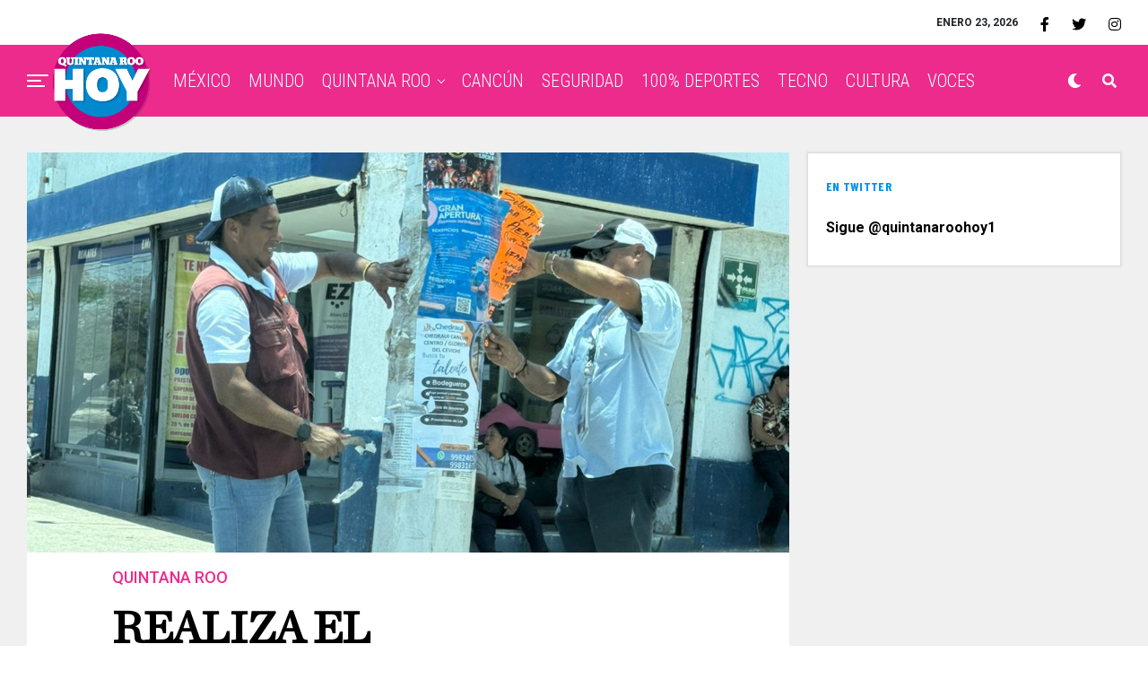

--- FILE ---
content_type: text/html; charset=UTF-8
request_url: https://quintanaroohoy.com/quintanaroo/realiza-el-ayuntamiento-de-benito-juarez-operativos-de-limpieza-visual-a-traves-de-desarrollo-urbano/
body_size: 16708
content:
<!DOCTYPE html><html lang="es-MX"><head><style>img.lazy{min-height:1px}</style><link rel="preload" href="https://quintanaroohoy.com/wp-content/plugins/w3-total-cache/pub/js/lazyload.min.js" as="script"><meta charset="UTF-8" ><meta name="viewport" id="viewport" content="width=device-width, initial-scale=1.0, maximum-scale=1.0, minimum-scale=1.0, user-scalable=no" /><title>Realiza el Ayuntamiento de Benito Juárez operativos de limpieza visual a través de Desarrollo Urbano - Quintana Roo Hoy</title><meta name="robots" content="index, follow, max-snippet:-1, max-image-preview:large, max-video-preview:-1" /><link rel="canonical" href="https://quintanaroohoy.com/quintanaroo/realiza-el-ayuntamiento-de-benito-juarez-operativos-de-limpieza-visual-a-traves-de-desarrollo-urbano/" /><meta name="twitter:label1" content="Escrito por"><meta name="twitter:data1" content="Adri"><meta name="twitter:label2" content="Tiempo de lectura"><meta name="twitter:data2" content="1 minuto"> <script type="application/ld+json" class="yoast-schema-graph">{"@context":"https://schema.org","@graph":[{"@type":"WebSite","@id":"https://quintanaroohoy.com/#website","url":"https://quintanaroohoy.com/","name":"Quintana Roo Hoy","description":"El peri\u00f3dico digital de Quintana Roo: Canc\u00fan, Columnistas, Chetumal, Deportes, Aplausos, Noticias y Clasificados","potentialAction":[{"@type":"SearchAction","target":"https://quintanaroohoy.com/?s={search_term_string}","query-input":"required name=search_term_string"}],"inLanguage":"es-MX"},{"@type":"ImageObject","@id":"https://quintanaroohoy.com/quintanaroo/realiza-el-ayuntamiento-de-benito-juarez-operativos-de-limpieza-visual-a-traves-de-desarrollo-urbano/#primaryimage","inLanguage":"es-MX","url":"https://quintanaroohoy.com/wp-content/uploads/2024/05/WhatsApp-Image-2024-05-15-at-6.16.19-PM.jpeg","width":1200,"height":630},{"@type":"WebPage","@id":"https://quintanaroohoy.com/quintanaroo/realiza-el-ayuntamiento-de-benito-juarez-operativos-de-limpieza-visual-a-traves-de-desarrollo-urbano/#webpage","url":"https://quintanaroohoy.com/quintanaroo/realiza-el-ayuntamiento-de-benito-juarez-operativos-de-limpieza-visual-a-traves-de-desarrollo-urbano/","name":"Realiza el Ayuntamiento de Benito Ju\u00e1rez operativos de limpieza visual a trav\u00e9s de Desarrollo Urbano - Quintana Roo Hoy","isPartOf":{"@id":"https://quintanaroohoy.com/#website"},"primaryImageOfPage":{"@id":"https://quintanaroohoy.com/quintanaroo/realiza-el-ayuntamiento-de-benito-juarez-operativos-de-limpieza-visual-a-traves-de-desarrollo-urbano/#primaryimage"},"datePublished":"2024-05-15T23:17:07+00:00","dateModified":"2024-05-15T23:17:07+00:00","author":{"@id":"https://quintanaroohoy.com/#/schema/person/05aebd2105de21754cdf0929624d0bd6"},"breadcrumb":{"@id":"https://quintanaroohoy.com/quintanaroo/realiza-el-ayuntamiento-de-benito-juarez-operativos-de-limpieza-visual-a-traves-de-desarrollo-urbano/#breadcrumb"},"inLanguage":"es-MX","potentialAction":[{"@type":"ReadAction","target":["https://quintanaroohoy.com/quintanaroo/realiza-el-ayuntamiento-de-benito-juarez-operativos-de-limpieza-visual-a-traves-de-desarrollo-urbano/"]}]},{"@type":"BreadcrumbList","@id":"https://quintanaroohoy.com/quintanaroo/realiza-el-ayuntamiento-de-benito-juarez-operativos-de-limpieza-visual-a-traves-de-desarrollo-urbano/#breadcrumb","itemListElement":[{"@type":"ListItem","position":1,"item":{"@type":"WebPage","@id":"http://quintanaroohoy.com/","url":"http://quintanaroohoy.com/","name":"Inicio"}},{"@type":"ListItem","position":2,"item":{"@type":"WebPage","@id":"http://quintanaroohoy.com/quintanaroo/realiza-el-ayuntamiento-de-benito-juarez-operativos-de-limpieza-visual-a-traves-de-desarrollo-urbano/","url":"http://quintanaroohoy.com/quintanaroo/realiza-el-ayuntamiento-de-benito-juarez-operativos-de-limpieza-visual-a-traves-de-desarrollo-urbano/","name":"Realiza el Ayuntamiento de Benito Ju\u00e1rez operativos de limpieza visual a trav\u00e9s de Desarrollo Urbano"}}]},{"@type":"Person","@id":"https://quintanaroohoy.com/#/schema/person/05aebd2105de21754cdf0929624d0bd6","name":"Adri","image":{"@type":"ImageObject","@id":"https://quintanaroohoy.com/#personlogo","inLanguage":"es-MX","url":"https://secure.gravatar.com/avatar/4dcfa48b7543f43a231a15c7bd4ca488?s=96&d=mm&r=g","caption":"Adri"}}]}</script> <link rel='dns-prefetch' href='//cdnjs.cloudflare.com' /><link rel='dns-prefetch' href='//stackpath.bootstrapcdn.com' /><link rel='dns-prefetch' href='//ajax.googleapis.com' /><link rel='dns-prefetch' href='//use.fontawesome.com' /><link rel='dns-prefetch' href='//fonts.googleapis.com' /><link rel='dns-prefetch' href='//s.w.org' /><link rel='dns-prefetch' href='//v0.wordpress.com' /><link rel="alternate" type="application/rss+xml" title="Quintana Roo Hoy &raquo; Feed" href="https://quintanaroohoy.com/feed/" /><link rel="alternate" type="application/rss+xml" title="Quintana Roo Hoy &raquo; RSS de los comentarios" href="https://quintanaroohoy.com/comments/feed/" /> <script data-optimized="1" type="text/javascript">window._wpemojiSettings={"baseUrl":"https:\/\/s.w.org\/images\/core\/emoji\/13.0.1\/72x72\/","ext":".png","svgUrl":"https:\/\/s.w.org\/images\/core\/emoji\/13.0.1\/svg\/","svgExt":".svg","source":{"concatemoji":"https:\/\/quintanaroohoy.com\/wp-includes\/js\/wp-emoji-release.min.js?ver=5.6.16"}};!function(e,a,t){var n,r,o,i=a.createElement("canvas"),p=i.getContext&&i.getContext("2d");function s(e,t){var a=String.fromCharCode;p.clearRect(0,0,i.width,i.height),p.fillText(a.apply(this,e),0,0);e=i.toDataURL();return p.clearRect(0,0,i.width,i.height),p.fillText(a.apply(this,t),0,0),e===i.toDataURL()}function c(e){var t=a.createElement("script");t.src=e,t.defer=t.type="text/javascript",a.getElementsByTagName("head")[0].appendChild(t)}for(o=Array("flag","emoji"),t.supports={everything:!0,everythingExceptFlag:!0},r=0;r<o.length;r++)t.supports[o[r]]=function(e){if(!p||!p.fillText)return!1;switch(p.textBaseline="top",p.font="600 32px Arial",e){case"flag":return s([127987,65039,8205,9895,65039],[127987,65039,8203,9895,65039])?!1:!s([55356,56826,55356,56819],[55356,56826,8203,55356,56819])&&!s([55356,57332,56128,56423,56128,56418,56128,56421,56128,56430,56128,56423,56128,56447],[55356,57332,8203,56128,56423,8203,56128,56418,8203,56128,56421,8203,56128,56430,8203,56128,56423,8203,56128,56447]);case"emoji":return!s([55357,56424,8205,55356,57212],[55357,56424,8203,55356,57212])}return!1}(o[r]),t.supports.everything=t.supports.everything&&t.supports[o[r]],"flag"!==o[r]&&(t.supports.everythingExceptFlag=t.supports.everythingExceptFlag&&t.supports[o[r]]);t.supports.everythingExceptFlag=t.supports.everythingExceptFlag&&!t.supports.flag,t.DOMReady=!1,t.readyCallback=function(){t.DOMReady=!0},t.supports.everything||(n=function(){t.readyCallback()},a.addEventListener?(a.addEventListener("DOMContentLoaded",n,!1),e.addEventListener("load",n,!1)):(e.attachEvent("onload",n),a.attachEvent("onreadystatechange",function(){"complete"===a.readyState&&t.readyCallback()})),(n=t.source||{}).concatemoji?c(n.concatemoji):n.wpemoji&&n.twemoji&&(c(n.twemoji),c(n.wpemoji)))}(window,document,window._wpemojiSettings)</script> <style type="text/css">img.wp-smiley,
img.emoji {
	display: inline !important;
	border: none !important;
	box-shadow: none !important;
	height: 1em !important;
	width: 1em !important;
	margin: 0 .07em !important;
	vertical-align: -0.1em !important;
	background: none !important;
	padding: 0 !important;
}</style><link rel='stylesheet' id='wp-block-library-css'  href='https://quintanaroohoy.com/wp-includes/css/dist/block-library/style.min.css?ver=5.6.16' type='text/css' media='all' /><style id='wp-block-library-inline-css' type='text/css'>.has-text-align-justify{text-align:justify;}</style><link rel='stylesheet' id='font-awesome-four-css'  href='https://quintanaroohoy.com/wp-content/plugins/font-awesome-4-menus/css/font-awesome.min.css?ver=4.7.0' type='text/css' media='all' /><link rel='stylesheet' id='ql-jquery-ui-css'  href='//ajax.googleapis.com/ajax/libs/jqueryui/1.12.1/themes/smoothness/jquery-ui.css?ver=5.6.16' type='text/css' media='all' /><link rel='stylesheet' id='zox-custom-style-css'  href='https://quintanaroohoy.com/wp-content/themes/zoxpress/style.css?ver=5.6.16' type='text/css' media='all' /><style id='zox-custom-style-inline-css' type='text/css'>a,
	a:visited,
	a:hover h2.zox-s-title1,
	a:hover h2.zox-s-title1-feat,
	a:hover h2.zox-s-title2,
	a:hover h2.zox-s-title3,
	.zox-post-body p a,
	h3.zox-post-cat a,
	.sp-template a,
	.sp-data-table a,
	span.zox-author-name a,
	a:hover h2.zox-authors-latest,
	span.zox-authors-name a:hover,
	#zox-side-wrap a:hover {
		color: #ec2b8c;
	}

	.zox-s8 a:hover h2.zox-s-title1,
	.zox-s8 a:hover h2.zox-s-title1-feat,
	.zox-s8 a:hover h2.zox-s-title2,
	.zox-s8 a:hover h2.zox-s-title3 {
		box-shadow: 15px 0 0 #fff, -10px 0 0 #fff;
		color: #ec2b8c;
	}

	.woocommerce-message:before,
	.woocommerce-info:before,
	.woocommerce-message:before,
	.woocommerce .star-rating span:before,
	span.zox-s-cat,
	h3.zox-post-cat a,
	.zox-s6 span.zox-s-cat,
	.zox-s8 span.zox-s-cat,
	.zox-widget-side-trend-wrap .zox-art-text:before {
		color: #ec2b8c;
	}

	.zox-widget-bgp,
	.zox-widget-bgp.zox-widget-txtw .zox-art-wrap,
	.zox-widget-bgp.zox-widget-txtw .zox-widget-featl-sub .zox-art-wrap,
	.zox-s4 .zox-widget-bgp span.zox-s-cat,
	.woocommerce span.onsale,
	.zox-s7 .zox-byline-wrap:before,
	.zox-s3 span.zox-s-cat,
	.zox-o1 span.zox-s-cat,
	.zox-s3 .zox-widget-side-trend-wrap .zox-art-text:before,
	.sp-table-caption,
	#zox-search-form #zox-search-submit,
	#zox-search-form2 #zox-search-submit2,
	.pagination .current,
	.pagination a:hover,
	.zox-o6 span.zox-s-cat {
		background: #ec2b8c;
	}

	.woocommerce .widget_price_filter .ui-slider .ui-slider-handle,
	.woocommerce #respond input#submit.alt,
	.woocommerce a.button.alt,
	.woocommerce button.button.alt,
	.woocommerce input.button.alt,
	.woocommerce #respond input#submit.alt:hover,
	.woocommerce a.button.alt:hover,
	.woocommerce button.button.alt:hover,
	.woocommerce input.button.alt:hover {
		background-color: #ec2b8c;
	}

	.woocommerce-error,
	.woocommerce-info,
	.woocommerce-message {
		border-top-color: #ec2b8c;
	}

	.zox-feat-ent1-left,
	.zox-ent1 .zox-side-widget {
		border-top: 2px solid #ec2b8c;
	}

	.zox-feat-ent3-main-wrap h2.zox-s-title2 {
		background-color: #ec2b8c;
		box-shadow: 15px 0 0 #ec2b8c, -10px 0 0 #ec2b8c;
	}

	.zox-widget-side-trend-wrap .zox-art-text:before,
	.pagination .current,
	.pagination a:hover {
		border: 1px solid #ec2b8c;
	}

	.zox-post-type {
		border: 3px solid #ec2b8c;
	}
	.zox-widget-featl-sub .zox-post-type {
		border: 2px solid #ec2b8c;
	}

	.zox-o3 h3.zox-s-cat {
		background: #ec2b8c;
	}

	.zox-widget-bgs,
	.zox-widget-bgs.zox-widget-txtw .zox-art-wrap,
	.zox-widget-bgs.zox-widget-txtw .zox-widget-featl-sub .zox-art-wrap,
	.zox-s4 .zox-widget-bgs span.zox-s-cat {
		background: #ec2b8c;
	}

	#zox-top-head-wrap {
		background: #ffffff;
	}

	span.zox-top-soc-but,
	.zox-top-nav-menu ul li a,
	span.zox-woo-cart-icon {
		color: #000000;
	}

	span.zox-woo-cart-num {
		background: #000000;
	}

	.zox-top-nav-menu ul li:hover a {
		color: #260e56;
	}

	#zox-top-head-wrap,
	#zox-top-head,
	#zox-top-head-left,
	#zox-top-head-mid,
	#zox-top-head-right,
	.zox-top-nav-menu ul {
		height: 50px;
	}

	#zox-top-head-mid img {
		max-height: calc(50px - 20px);
	}

	.zox-top-nav-menu ul li a {
		font-size: 16px;
	}

	#zox-bot-head-wrap,
	#zox-bot-head-wrap.zox-trans-bot.zox-fix-up,
	#zox-fly-wrap,
	#zox-bot-head-wrap.zox-trans-bot:hover {
		background-color: #ec2b8c;
	}

	.zox-nav-menu ul li a,
	span.zox-nav-search-but,
	span.zox-night,
	.zox-trans-bot.zox-fix-up .zox-nav-menu ul li a,
	.zox-trans-bot.zox-fix-up span.zox-nav-search-but,
	nav.zox-fly-nav-menu ul li a,
	span.zox-fly-soc-head,
	ul.zox-fly-soc-list li a {
		color: #ffffff;
	}

	.zox-nav-menu ul li.menu-item-has-children a:after,
	.zox-nav-menu ul li.zox-mega-drop a:after {
		border-right: 1px solid #ffffff;
		border-bottom: 1px solid #ffffff;
	}

	.zox-fly-but-wrap span,
	.zox-trans-bot.zox-fix-up .zox-fly-but-wrap span,
	.zox-fly-but-wrap span {
		background: #ffffff;
	}

	.zox-nav-menu ul li:hover a,
	span.zox-nav-search-but:hover,
	span.zox-night:hover {
		color: #260e56;
	}

	.zox-fly-but-wrap:hover span {
		background: #260e56;
	}

	span.zox-widget-main-title {
		color: #0091f5;
	}

	#zox-foot-wrap {
		background: #e8e8e8;
	}

	#zox-foot-wrap p {
		color: #ffffff;
	}

	#zox-foot-wrap a {
		color: #ec2b8c;
	}

	ul.zox-foot-soc-list li a {
		border: 1px solid #ec2b8c;
	}

	span.zox-widget-side-title {
		color: #0091f5;
	}

	span.zox-post-main-title {
		color: #0091f5;
	}

	.zox-top-nav-menu ul li a {
		padding-top: calc((50px - 16px) / 2);
		padding-bottom: calc((50px - 16px) / 2);
	}

	#zox-bot-head-wrap,
	.zox-bot-head-menu,
	#zox-bot-head,
	#zox-bot-head-left,
	#zox-bot-head-right,
	#zox-bot-head-mid,
	.zox-bot-head-logo,
	.zox-bot-head-logo-main,
	.zox-nav-menu,
	.zox-nav-menu ul {
		height: 80px;
	}

	.zox-nav-menu ul li ul.sub-menu,
	.zox-nav-menu ul li.menu-item-object-category .zox-mega-dropdown {
		top: 80px;
	}

	.zox-nav-menu ul li a {
		font-size: 20px;
	}

	.zox-nav-menu ul li a {
		padding-top: calc((80px - 20px) / 2);
		padding-bottom: calc((80px - 20px) / 2);
	}

	.zox-fix-up {
		top: -80px !important;
		-webkit-transform: translate3d(0,-80px,0) !important;
	   	   -moz-transform: translate3d(0,-80px,0) !important;
	    	-ms-transform: translate3d(0,-80px,0) !important;
	     	 -o-transform: translate3d(0,-80px,0) !important;
				transform: translate3d(0,-80px,0) !important;
	}

	.zox-fix {
		top: -80px;
		-webkit-transform: translate3d(0,80px,0) !important;
	   	   -moz-transform: translate3d(0,80px,0) !important;
	    	-ms-transform: translate3d(0,80px,0) !important;
	     	 -o-transform: translate3d(0,80px,0) !important;
				transform: translate3d(0,80px,0) !important;
	}

	.zox-fix-up .zox-nav-menu ul li a {
		padding-top: calc((60px - 20px) / 2);
		padding-bottom: calc((60px - 20px) / 2);
	}

	.zox-feat-ent1-grid,
	.zox-feat-ent2-bot,
	.zox-feat-net1-grid {
		grid-template-columns: auto 350px;
	}

	body,
	span.zox-s-cat,
	span.zox-ad-label,
	.woocommerce ul.product_list_widget li a,
	.woocommerce ul.product_list_widget span.product-title,
	.woocommerce #reviews #comments ol.commentlist li .comment-text p.meta,
	.woocommerce div.product p.price,
	.woocommerce div.product p.price ins,
	.woocommerce div.product p.price del,
	.woocommerce ul.products li.product .price del,
	.woocommerce ul.products li.product .price ins,
	.woocommerce ul.products li.product .price,
	.woocommerce #respond input#submit,
	.woocommerce a.button,
	.woocommerce button.button,
	.woocommerce input.button,
	.woocommerce .widget_price_filter .price_slider_amount .button,
	.woocommerce span.onsale,
	.woocommerce-review-link,
	#woo-content p.woocommerce-result-count,
	.woocommerce div.product .woocommerce-tabs ul.tabs li a,
	.woocommerce .woocommerce-breadcrumb,
	.woocommerce #respond input#submit.alt,
	.woocommerce a.button.alt,
	.woocommerce button.button.alt,
	.woocommerce input.button.alt {
		font-family: 'Roboto', sans-serif;
		font-weight: 400;
		text-transform: None;
	}

	#zox-woo-side-wrap span.zox-widget-side-title,
	span.zox-authors-name a,
	h1.zox-author-top-head {
		font-family: 'Roboto', sans-serif;
	}

	p.zox-s-graph,
	span.zox-post-excerpt p,
	.zox-post-body p,
	.zox-post-body blockquote p,
	#woo-content p,
	#zox-404 p,
	.zox-post-body ul li,
	.zox-post-body ol li {
		font-family: 'Roboto', sans-serif;
		font-weight: 400;
		text-transform: None;
	}

	.zox-nav-menu ul li a,
	.zox-top-nav-menu ul li a,
	nav.zox-fly-nav-menu ul li a {
		font-family: 'Roboto Condensed', sans-serif;
		font-weight: 300;
		text-transform: Capitalize;
	}

	.zox-nav-menu ul li ul.zox-mega-list li a,
	.zox-nav-menu ul li ul.zox-mega-list li a p {
		font-family: 'Roboto Condensed', sans-serif;
	}

	h2.zox-s-title1,
	h2.zox-s-title1-feat,
	.woocommerce div.product .product_title,
	.woocommerce .related h2,
	#woo-content .summary p.price,
	.woocommerce div.product .woocommerce-tabs .panel h2,
	#zox-404 h1,
	h1.zox-post-title,
	.zox-widget-side-trend-wrap .zox-art-text:before {
		font-family: 'Roboto Condensed', sans-serif;
		font-weight: 700;
		text-transform: Capitalize;
	}

	span.zox-widget-main-title {
		font-family: 'Barlow Condensed', sans-serif;
		font-weight: 800;
		text-transform: Capitalize;
	}

	span.zox-widget-side-title {
		font-family: 'Barlow Condensed', sans-serif;
		font-weight: 700;
		text-transform: Capitalize;
	}

	span.zox-post-main-title {
		font-family: 'Roboto', sans-serif;
		font-weight: 900;
		text-transform: Capitalize;
	}

	h2.zox-s-title2,
	h2.zox-s-title3,
	span.zox-woo-cart-num,
	p.zox-search-p,
	.alp-related-posts .current .post-title,
	.alp-related-posts-wrapper .alp-related-post .post-title,
	.zox-widget-txtw span.zox-widget-main-title {
		font-family: 'Roboto Condensed', sans-serif;
		font-weight: 700;
		text-transform: Capitalize;
	}

	.zox-post-width {
		margin: 0 auto;
		max-width: calc(1299px + 60px);
	}


	

			.zox-head-width {
				margin: 0 auto;
				max-width: calc(1390px + 60px);
			}
			.zox-nav-menu ul li.zox-mega-drop .zox-mega-dropdown {
							left: calc(((100vw - 100%) /2) * -1);
			}
				

			#zox-home-main-wrap {
				margin: 0 auto;
				padding: 0 30px;
				max-width: calc(1320px + 60px);
			}
			.zox-body-width,
			.zox-widget-feat-wrap.zox-o1 .zox-art-text-cont,
			.zox-widget-feat-wrap.zox-o4 .zox-art-text-cont,
			.zox-widget-feat-main.zox-o1 .zox-art-text-cont,
			.zox-widget-feat-main.zox-o4 .zox-art-text-cont {
				margin: 0 auto;
				max-width: none;
			}
				

			#zox-bot-head-left {
				display: grid;
			}
			#zox-bot-head {
				grid-template-columns: 24px auto 60px;
			}
			.zox-bot-head-menu {
				padding: 0 0 0 36px;
			}
				

	.zox-fix-up {
		-webkit-box-shadow: 0 0.5rem 1rem 0 rgba(21,21,30,0.08);
		   -moz-box-shadow: 0 0.5rem 1rem 0 rgba(21,21,30,0.08);
			-ms-box-shadow: 0 0.5rem 1rem 0 rgba(21,21,30,0.08);
			 -o-box-shadow: 0 0.5rem 1rem 0 rgba(21,21,30,0.08);
				box-shadow: 0 0.5rem 1rem 0 rgba(21,21,30,0.08);
	}
		

			.zox-alp-side {
				display: none;
			}
			.zox-auto-post-grid {
				grid-gap: 20px;
				grid-template-columns: minmax(0, auto) 350px;
			}
			

.zox-nav-links {
	display: none;
	}
	

					#zox-home-body-wrap {
						grid-template-columns: auto 350px;
						}
						

	.zox-byline-wrap {
		display: none;
	}
	

	span.zox-byline-date {
		display: none;
	}
	

	.zox-post-body p a {
		box-shadow: inset 0 -1px 0 0 #fff, inset 0 -2px 0 0 #ec2b8c;
		color: #000;
	}
	.zox-post-body p a:hover {
		color: #ec2b8c;
	}
	

			.zox-widget-main-head {
				margin: 0 0 20px;
			}
			h4.zox-widget-main-title {
				border-bottom: 1px solid #ddd;
				position: relative;
				text-align: left;
			}
			span.zox-widget-main-title {
				color: #0091f5;
				border-bottom: 3px solid #0091f5;
				display: inline-block;
				font-size: 1.75rem;
				padding: 0 0 5px;
				position: relative;
					bottom: -1px;
				text-transform: uppercase;
			}
			

			.zox-widget-side-head {
				margin: 0 0 15px;
			}
			h4.zox-widget-side-title {
				text-align: left;
			}
			span.zox-widget-side-title {
				font-size: .875rem;
				letter-spacing: .02em;
				text-transform: uppercase;
			}
			

		.zox-post-main-head {
			margin: 0 0 20px;
		}
		h4.zox-post-main-title {
			border-bottom: 1px solid #ddd;
			position: relative;
			text-align: left;
		}
		span.zox-post-main-title {
			color: #0091f5;
			border-bottom: 3px solid #0091f5;
			display: inline-block;
			font-size: 1.75rem;
			padding: 0 0 5px;
			position: relative;
				bottom: -1px;
			text-transform: uppercase;
		}
		

		#zox-lead-top-wrap {
			position: relative;
			height: 0;
		}
		#zox-lead-top-in {
			clip: rect(0,auto,auto,0);
			overflow: hidden;
			position: absolute;
				left: 0;
				top: 0;
			z-index: 1;
			zoom: 1;
			width: 100%;
			height: 100%;
		}
		#zox-lead-top {
			position: fixed;
				top: 0;
				left: 0;
		}
		

		ul.zox-post-soc-list {
			display: grid;
			grid-gap: 5px;
			left: 5px;
		}
		ul.zox-post-soc-list li {
			background: #888;
			border: none;
			border-radius: 5px;
			-webkit-transition: none;
			   -moz-transition: none;
			    -ms-transition: none;
				 -o-transition: none;
					transition: none;
			width: 40px;
			height: 40px;
		}
		ul.zox-post-soc-stat-list li,
		ul.zox-alp-soc-list li {
			background: #888;
			border: none;
			border-radius: 5px;
			color: #fff;
			-webkit-transition: none;
			   -moz-transition: none;
			    -ms-transition: none;
				 -o-transition: none;
					transition: none;
		}
		ul.zox-post-soc-stat-list li:hover,
		ul.zox-alp-soc-list li:hover {
			background: #888;
			font-size: 18px;
		}
		ul.zox-post-soc-list li:hover,
		ul.zox-post-soc-list li.zox-post-soc-email:hover,
		ul.zox-post-soc-list li.zox-post-soc-com:hover {
			background: #888;
			font-size: 18px;
		}
		.zox-dark ul.zox-post-soc-stat-list li,
		.zox-dark ul.zox-alp-soc-list li,
		.zox-dark ul.zox-post-soc-stat-list li.zox-post-soc-fb,
		.zox-dark ul.zox-alp-soc-list li.zox-alp-soc-fb,
		.zox-dark ul.zox-post-soc-stat-list li.zox-post-soc-twit,
		.zox-dark ul.zox-alp-soc-list li.zox-alp-soc-twit,
		.zox-dark ul.zox-post-soc-stat-list li.zox-post-soc-flip,
		.zox-dark ul.zox-alp-soc-list li.zox-alp-soc-flip {
			background: #333;
		}
		ul.zox-post-soc-list li.zox-post-soc-fb,
		ul.zox-post-soc-stat-list li.zox-post-soc-fb,
		ul.zox-alp-soc-list li.zox-alp-soc-fb {
			background: #3b5998;
		}
		ul.zox-post-soc-list li.zox-post-soc-twit,
		ul.zox-post-soc-stat-list li.zox-post-soc-twit,
		ul.zox-alp-soc-list li.zox-alp-soc-twit {
			background: #55acee;
		}
		ul.zox-post-soc-list li.zox-post-soc-flip,
		ul.zox-post-soc-stat-list li.zox-post-soc-flip,
		ul.zox-alp-soc-list li.zox-alp-soc-flip {
			background: #f52828;
		}
		@media screen and (max-width: 1023px) {
			.zox-post-soc-scroll {
				height: 40px !important;
			}
			ul.zox-post-soc-list {
				display: inline;
				left: 0;
			}
			ul.zox-post-soc-list li {
				border-left: 1px solid #fff !important;
				border-radius: 0;
			}
		}</style><link rel='stylesheet' id='fontawesome-child-css'  href='https://use.fontawesome.com/releases/v5.5.0/css/all.css?ver=5.6.16' type='text/css' media='all' /><link rel='stylesheet' id='zox-custom-child-style-css'  href='https://quintanaroohoy.com/wp-content/themes/zoxpress-child-theme/style.css?ver=1.6.3' type='text/css' media='all' /><link rel='stylesheet' id='zox-reset-css'  href='https://quintanaroohoy.com/wp-content/themes/zoxpress/css/reset.css?ver=5.6.16' type='text/css' media='all' /><link rel='stylesheet' id='fontawesome-css'  href='https://use.fontawesome.com/releases/v5.12.1/css/all.css?ver=5.6.16' type='text/css' media='all' /><link rel='stylesheet' id='zox-fonts-css'  href='//fonts.googleapis.com/css?family=Heebo%3A300%2C400%2C500%2C700%2C800%2C900%7CAlegreya%3A400%2C500%2C700%2C800%2C900%7CJosefin+Sans%3A300%2C400%2C600%2C700%7CLibre+Franklin%3A300%2C400%2C500%2C600%2C700%2C800%2C900%7CFrank+Ruhl+Libre%3A300%2C400%2C500%2C700%2C900%7CNunito+Sans%3A300%2C400%2C600%2C700%2C800%2C900%7CMontserrat%3A300%2C400%2C500%2C600%2C700%2C800%2C900%7CAnton%3A400%7CNoto+Serif%3A400%2C700%7CNunito%3A300%2C400%2C600%2C700%2C800%2C900%7CRajdhani%3A300%2C400%2C500%2C600%2C700%7CTitillium+Web%3A300%2C400%2C600%2C700%2C900%7CPT+Serif%3A400%2C400i%2C700%2C700i%7CAmiri%3A400%2C400i%2C700%2C700i%7COswald%3A300%2C400%2C500%2C600%2C700%7CRoboto+Mono%3A400%2C700%7CBarlow+Semi+Condensed%3A700%2C800%2C900%7CPoppins%3A300%2C400%2C500%2C600%2C700%2C800%2C900%7CRoboto+Condensed%3A300%2C400%2C700%7CRoboto%3A300%2C400%2C500%2C700%2C900%7CPT+Serif%3A400%2C700%7COpen+Sans+Condensed%3A300%2C700%7COpen+Sans%3A700%7CSource+Serif+Pro%3A400%2C600%2C700%7CIM+Fell+French+Canon%3A400%2C400i%7CRoboto%3A100%2C100i%2C200%2C+200i%2C300%2C300i%2C400%2C400i%2C500%2C500i%2C600%2C600i%2C700%2C700i%2C800%2C800i%2C900%2C900i%7CRoboto%3A100%2C100i%2C200%2C+200i%2C300%2C300i%2C400%2C400i%2C500%2C500i%2C600%2C600i%2C700%2C700i%2C800%2C800i%2C900%2C900i%7CRoboto+Condensed%3A100%2C100i%2C200%2C+200i%2C300%2C300i%2C400%2C400i%2C500%2C500i%2C600%2C600i%2C700%2C700i%2C800%2C800i%2C900%2C900i%7CRoboto+Condensed%3A100%2C100i%2C200%2C+200i%2C300%2C300i%2C400%2C400i%2C500%2C500i%2C600%2C600i%2C700%2C700i%2C800%2C800i%2C900%2C900i%7CRoboto+Condensed%3A100%2C100i%2C200%2C+200i%2C300%2C300i%2C400%2C400i%2C500%2C500i%2C600%2C600i%2C700%2C700i%2C800%2C800i%2C900%2C900i%7CBarlow+Condensed%3A100%2C100i%2C200%2C+200i%2C300%2C300i%2C400%2C400i%2C500%2C500i%2C600%2C600i%2C700%2C700i%2C800%2C800i%2C900%2C900i%7CBarlow+Condensed%3A100%2C100i%2C200%2C+200i%2C300%2C300i%2C400%2C400i%2C500%2C500i%2C600%2C600i%2C700%2C700i%2C800%2C800i%2C900%2C900i%26subset%3Dlatin%2Clatin-ext%2Ccyrillic%2Ccyrillic-ext%2Cgreek-ext%2Cgreek%2Cvietnamese' type='text/css' media='all' /><link rel='stylesheet' id='zox-media-queries-css'  href='https://quintanaroohoy.com/wp-content/themes/zoxpress/css/media-queries.css?ver=5.6.16' type='text/css' media='all' /><link rel='stylesheet' id='TH-Fonts-css'  href='https://quintanaroohoy.com/wp-content/themes/zoxpress-child-theme/fonts/fonts.css' type='text/css' media='all' /><link rel='stylesheet' id='BootstrapStyles-css'  href='https://stackpath.bootstrapcdn.com/bootstrap/4.5.2/css/bootstrap.min.css' type='text/css' media='all' /><link rel='stylesheet' id='social-logos-css'  href='https://quintanaroohoy.com/wp-content/plugins/jetpack/_inc/social-logos/social-logos.min.css?ver=9.6.4' type='text/css' media='all' /><link rel='stylesheet' id='jetpack_css-css'  href='https://quintanaroohoy.com/wp-content/plugins/jetpack/css/jetpack.css?ver=9.6.4' type='text/css' media='all' /><link rel="https://api.w.org/" href="https://quintanaroohoy.com/wp-json/" /><link rel="alternate" type="application/json" href="https://quintanaroohoy.com/wp-json/wp/v2/posts/378118" /><link rel="EditURI" type="application/rsd+xml" title="RSD" href="https://quintanaroohoy.com/xmlrpc.php?rsd" /><link rel="wlwmanifest" type="application/wlwmanifest+xml" href="https://quintanaroohoy.com/wp-includes/wlwmanifest.xml" /><meta name="generator" content="WordPress 5.6.16" /><link rel='shortlink' href='https://wp.me/p9prmQ-1AmG' /><link rel="alternate" type="application/json+oembed" href="https://quintanaroohoy.com/wp-json/oembed/1.0/embed?url=https%3A%2F%2Fquintanaroohoy.com%2Fquintanaroo%2Frealiza-el-ayuntamiento-de-benito-juarez-operativos-de-limpieza-visual-a-traves-de-desarrollo-urbano%2F" /><link rel="alternate" type="text/xml+oembed" href="https://quintanaroohoy.com/wp-json/oembed/1.0/embed?url=https%3A%2F%2Fquintanaroohoy.com%2Fquintanaroo%2Frealiza-el-ayuntamiento-de-benito-juarez-operativos-de-limpieza-visual-a-traves-de-desarrollo-urbano%2F&#038;format=xml" /> <script async src="https://www.googletagmanager.com/gtag/js?id=UA-52329905-13"></script> <script>window.dataLayer = window.dataLayer || [];
			function gtag(){dataLayer.push(arguments);}
			gtag('js', new Date());
			gtag('config', 'UA-52329905-13');</script> <meta name="google-site-verification" content="BcGEliLrZX31hYjASs2cb_-kc8n_K_s53_t1zbE1aLk" /> <script data-optimized="1" type="text/javascript">window.googletag=window.googletag||{cmd:[]}</script> <script data-optimized="1" type="text/javascript">googletag.cmd.push(function(){googletag.defineSlot('/153935700/QH-BB-HOME-SIDEBAR',[[300,381],[300,250]],'div-gpt-ad-1611298093107-0').addService(googletag.pubads());googletag.defineSlot('/153935700/QH-BB-HOME-SIDEBAR-TOP',[[300,381],[300,250],[300,400]],'div-gpt-ad-1611298132220-0').addService(googletag.pubads());googletag.defineSlot('/153935700/QH-HOME-BB3',[[336,280],[300,250]],'div-gpt-ad-1611298010223-0').addService(googletag.pubads());googletag.defineSlot('/153935700/QH-HOME-LEADER-L1',[[728,90],[970,90]],'div-gpt-ad-1611298052222-0').addService(googletag.pubads());googletag.defineSlot('/153935700/QH-NOTA-SIDEBAR-BB1',[[300,250],[300,381]],'div-gpt-ad-1611298246743-0').addService(googletag.pubads());googletag.defineSlot('/153935700/QH-NOTA-SIDEBAR-TOP-BB2',[[300,381],[300,250],[300,400]],'div-gpt-ad-1611298260289-0').addService(googletag.pubads());googletag.defineSlot('/153935700/QH-NOTA-LEADER-L1',[[728,90],[970,90]],'div-gpt-ad-1611298322325-0').addService(googletag.pubads());googletag.defineSlot('/153935700/QH-NOTA-HEADER-BB3',[[480,320],[300,250],[728,90],[300,381],[670,90]],'div-gpt-ad-1612471158866-0').addService(googletag.pubads());googletag.defineSlot('/153935700/QH-NOTA-INLINE-C1',[[300,75],[300,381],[300,100],[300,250],[300,400]],'div-gpt-ad-1611298351839-0').addService(googletag.pubads());googletag.defineSlot('/153935700/QH-NOTA-FOOTER-C2',[[300,250],[300,100]],'div-gpt-ad-1611298402220-0').addService(googletag.pubads());googletag.pubads().collapseEmptyDivs();googletag.enableServices()})</script> <script async src="//pagead2.googlesyndication.com/pagead/js/adsbygoogle.js"></script>  <script data-optimized="1" async defer crossorigin="anonymous" src="https://quintanaroohoy.com/wp-content/litespeed/js/1f899bd771e2c18e2a9635da0e2b122f.js?ver=b122f" nonce="99yhqJBo"></script>  <script>var _comscore=_comscore||[];_comscore.push({c1:"2",c2:"35497458"});(function(){var s=document.createElement("script"),el=document.getElementsByTagName("script")[0];s.async=!0;s.src="https://sb.scorecardresearch.com/cs/35497458/beacon.js";el.parentNode.insertBefore(s,el)})()</script> <meta name="theme-color" content="#ec2b8c" /><meta property="og:type" content="article" /><meta property="og:image" content="https://quintanaroohoy.com/wp-content/uploads/2024/05/WhatsApp-Image-2024-05-15-at-6.16.19-PM-1024x576.jpeg" /><meta name="twitter:image" content="https://quintanaroohoy.com/wp-content/uploads/2024/05/WhatsApp-Image-2024-05-15-at-6.16.19-PM-1024x576.jpeg" /><meta property="og:url" content="https://quintanaroohoy.com/quintanaroo/realiza-el-ayuntamiento-de-benito-juarez-operativos-de-limpieza-visual-a-traves-de-desarrollo-urbano/" /><meta property="og:title" content="Realiza el Ayuntamiento de Benito Juárez operativos de limpieza visual a través de Desarrollo Urbano" /><meta property="og:description" content="REDACCIÓN / Grupo Cantón Cancún.- El Ayuntamiento de Benito Juárez continúa trabajando en favor de la ciudadanía cancunense realizando continuamente operativos de limpieza visual en toda la ciudad. Los operativos de vigilancia y limpieza son continuos, sin embargo, es importante contar con el apoyo de la ciudadanía para coadyuvar a realizar los reportes correspondientes cuando [&hellip;]" /><meta name="twitter:card" content="summary_large_image"><meta name="twitter:url" content="https://quintanaroohoy.com/quintanaroo/realiza-el-ayuntamiento-de-benito-juarez-operativos-de-limpieza-visual-a-traves-de-desarrollo-urbano/"><meta name="twitter:title" content="Realiza el Ayuntamiento de Benito Juárez operativos de limpieza visual a través de Desarrollo Urbano"><meta name="twitter:description" content="REDACCIÓN / Grupo Cantón Cancún.- El Ayuntamiento de Benito Juárez continúa trabajando en favor de la ciudadanía cancunense realizando continuamente operativos de limpieza visual en toda la ciudad. Los operativos de vigilancia y limpieza son continuos, sin embargo, es importante contar con el apoyo de la ciudadanía para coadyuvar a realizar los reportes correspondientes cuando [&hellip;]"><link rel="apple-touch-icon" sizes="152x152" href="/wp-content/uploads/fbrfg/apple-touch-icon.png?v=A07PlWzGwM"><link rel="icon" type="image/png" sizes="32x32" href="/wp-content/uploads/fbrfg/favicon-32x32.png?v=A07PlWzGwM"><link rel="icon" type="image/png" sizes="16x16" href="/wp-content/uploads/fbrfg/favicon-16x16.png?v=A07PlWzGwM"><link rel="manifest" href="/wp-content/uploads/fbrfg/site.webmanifest?v=A07PlWzGwM"><link rel="mask-icon" href="/wp-content/uploads/fbrfg/safari-pinned-tab.svg?v=A07PlWzGwM" color="#5bbad5"><link rel="shortcut icon" href="/wp-content/uploads/fbrfg/favicon.ico?v=A07PlWzGwM"><meta name="msapplication-TileColor" content="#da532c"><meta name="msapplication-config" content="/wp-content/uploads/fbrfg/browserconfig.xml?v=A07PlWzGwM"><meta name="theme-color" content="#ffffff"><style type='text/css'>img#wpstats{display:none}</style><meta name="generator" content="Powered by Visual Composer - drag and drop page builder for WordPress."/>
<!--[if lte IE 9]><link rel="stylesheet" type="text/css" href="https://quintanaroohoy.com/wp-content/plugins/js_composer/assets/css/vc_lte_ie9.min.css" media="screen"><![endif]--><meta property="og:type" content="article" /><meta property="og:title" content="Realiza el Ayuntamiento de Benito Juárez operativos de limpieza visual a través de Desarrollo Urbano" /><meta property="og:url" content="https://quintanaroohoy.com/quintanaroo/realiza-el-ayuntamiento-de-benito-juarez-operativos-de-limpieza-visual-a-traves-de-desarrollo-urbano/" /><meta property="og:description" content="REDACCIÓN / Grupo Cantón Cancún.- El Ayuntamiento de Benito Juárez continúa trabajando en favor de la ciudadanía cancunense realizando continuamente operativos de limpieza visual en toda la ciudad.…" /><meta property="article:published_time" content="2024-05-15T23:17:07+00:00" /><meta property="article:modified_time" content="2024-05-15T23:17:07+00:00" /><meta property="og:site_name" content="Quintana Roo Hoy" /><meta property="og:image" content="https://quintanaroohoy.com/wp-content/uploads/2024/05/WhatsApp-Image-2024-05-15-at-6.16.19-PM.jpeg" /><meta property="og:image:width" content="1200" /><meta property="og:image:height" content="630" /><meta property="og:locale" content="es_MX" /><meta name="twitter:text:title" content="Realiza el Ayuntamiento de Benito Juárez operativos de limpieza visual a través de Desarrollo Urbano" /><meta name="twitter:image" content="https://quintanaroohoy.com/wp-content/uploads/2024/05/WhatsApp-Image-2024-05-15-at-6.16.19-PM.jpeg?w=640" /><meta name="twitter:card" content="summary_large_image" /><link rel="icon" href="https://quintanaroohoy.com/wp-content/uploads/2021/01/cropped-Logo_Quintana_Roo_Hoy@sx-32x32.png" sizes="32x32" /><link rel="icon" href="https://quintanaroohoy.com/wp-content/uploads/2021/01/cropped-Logo_Quintana_Roo_Hoy@sx-192x192.png" sizes="192x192" /><link rel="apple-touch-icon" href="https://quintanaroohoy.com/wp-content/uploads/2021/01/cropped-Logo_Quintana_Roo_Hoy@sx-180x180.png" /><meta name="msapplication-TileImage" content="https://quintanaroohoy.com/wp-content/uploads/2021/01/cropped-Logo_Quintana_Roo_Hoy@sx-270x270.png" /><style type="text/css" id="wp-custom-css">.zox-top-soc-wrap {
    height: 22px;
}

.zox-top-soc-wrap a {
    height: 22px;
}

.datesite{
	    text-transform: uppercase;
    font-size: 12px;
    font-weight: bold;
}</style><noscript><style type="text/css">.wpb_animate_when_almost_visible { opacity: 1; }</style></noscript>
 <script async src="https://www.googletagmanager.com/gtag/js?id=G-483SWT4FHQ"></script> <script>window.dataLayer = window.dataLayer || [];
	function gtag(){dataLayer.push(arguments);}
	gtag('js', new Date());

	gtag('config', 'G-483SWT4FHQ');</script> 
 <script>var _comscore=_comscore||[];_comscore.push({c1:"2",c2:"6906559"});(function(){var s=document.createElement("script"),el=document.getElementsByTagName("script")[0];s.async=!0;s.src=(document.location.protocol=="https:"?"https://sb":"http://b")+".scorecardresearch.com/beacon.js";el.parentNode.insertBefore(s,el)})()</script> </head><body class="post-template-default single single-post postid-378118 single-format-standard wp-embed-responsive metaslider-plugin zox-s4 zox-net3 wpb-js-composer js-comp-ver-5.1 vc_responsive" >
<noscript>
<img class="lazy" src="data:image/svg+xml,%3Csvg%20xmlns='http://www.w3.org/2000/svg'%20viewBox='0%200%201%201'%3E%3C/svg%3E" data-src="https://sb.scorecardresearch.com/p?c1=2&c2=6906559S&cv=2.0&cj=1" />
</noscript><div id="zox-fly-wrap"><div id="zox-fly-menu-top" class="left relative"><div id="zox-fly-logo" class="left relative">
<a href="https://quintanaroohoy.com/"><img class="lazy" src="data:image/svg+xml,%3Csvg%20xmlns='http://www.w3.org/2000/svg'%20viewBox='0%200%201%201'%3E%3C/svg%3E" data-src="https://qroo.s3.amazonaws.com/wp-content/uploads/2021/01/21222042/Logo_Quintana_Roo_Hoy%40sm.png" alt="Quintana Roo Hoy" data-rjs="2" /></a></div><div class="zox-fly-but-wrap zox-fly-but-menu zox-fly-but-click">
<span></span>
<span></span>
<span></span>
<span></span></div></div><div id="zox-fly-menu-wrap"><nav class="zox-fly-nav-menu left relative"><div class="menu-menu-fly-container"><ul id="menu-menu-fly" class="menu"><li id="menu-item-251741" class="menu-item menu-item-type-taxonomy menu-item-object-category menu-item-251741"><a href="https://quintanaroohoy.com/category/mundo/">MUNDO</a></li><li id="menu-item-251747" class="menu-item menu-item-type-taxonomy menu-item-object-category menu-item-251747"><a href="https://quintanaroohoy.com/category/mexico/">MÉXICO</a></li><li id="menu-item-251742" class="menu-item menu-item-type-taxonomy menu-item-object-category current-post-ancestor current-menu-parent current-post-parent menu-item-has-children menu-item-251742"><a href="https://quintanaroohoy.com/category/quintanaroo/">QUINTANA ROO</a><ul class="sub-menu"><li id="menu-item-251753" class="menu-item menu-item-type-taxonomy menu-item-object-category menu-item-251753"><a href="https://quintanaroohoy.com/category/quintanaroo/chetumal/">Chetumal</a></li><li id="menu-item-251751" class="menu-item menu-item-type-taxonomy menu-item-object-category menu-item-251751"><a href="https://quintanaroohoy.com/category/quintanaroo/bacalar/">Bacalar</a></li><li id="menu-item-251755" class="menu-item menu-item-type-taxonomy menu-item-object-category menu-item-251755"><a href="https://quintanaroohoy.com/category/quintanaroo/cozumel/">Cozumel</a></li><li id="menu-item-251757" class="menu-item menu-item-type-taxonomy menu-item-object-category menu-item-251757"><a href="https://quintanaroohoy.com/category/quintanaroo/fcp/">Felipe Carrillo Puerto</a></li><li id="menu-item-251759" class="menu-item menu-item-type-taxonomy menu-item-object-category menu-item-251759"><a href="https://quintanaroohoy.com/category/quintanaroo/islamujeres/">Isla Mujeres</a></li><li id="menu-item-251761" class="menu-item menu-item-type-taxonomy menu-item-object-category menu-item-251761"><a href="https://quintanaroohoy.com/category/quintanaroo/jmm/">Jóse María Morelos</a></li><li id="menu-item-251763" class="menu-item menu-item-type-taxonomy menu-item-object-category menu-item-251763"><a href="https://quintanaroohoy.com/category/quintanaroo/lazarocardenas/">Lázaro Cárdenas</a></li><li id="menu-item-251752" class="menu-item menu-item-type-taxonomy menu-item-object-category menu-item-251752"><a href="https://quintanaroohoy.com/category/quintanaroo/chetumal/">Chetumal</a></li><li id="menu-item-251766" class="menu-item menu-item-type-taxonomy menu-item-object-category menu-item-251766"><a href="https://quintanaroohoy.com/category/quintanaroo/chetumal/mahahual/">Mahahual</a></li><li id="menu-item-251767" class="menu-item menu-item-type-taxonomy menu-item-object-category menu-item-251767"><a href="https://quintanaroohoy.com/category/quintanaroo/playadelcarmen/">Playa Del Carmen</a></li><li id="menu-item-251768" class="menu-item menu-item-type-taxonomy menu-item-object-category menu-item-251768"><a href="https://quintanaroohoy.com/category/quintanaroo/puertomorelos/">Puerto Morelos</a></li><li id="menu-item-251769" class="menu-item menu-item-type-taxonomy menu-item-object-category menu-item-251769"><a href="https://quintanaroohoy.com/category/quintanaroo/tulum/">Tulum</a></li></ul></li><li id="menu-item-251748" class="menu-item menu-item-type-taxonomy menu-item-object-category menu-item-251748"><a href="https://quintanaroohoy.com/category/quintanaroo/cancun/">CANCÚN</a></li><li id="menu-item-251743" class="menu-item menu-item-type-taxonomy menu-item-object-category menu-item-251743"><a href="https://quintanaroohoy.com/category/seguridad/">SEGURIDAD</a></li><li id="menu-item-251746" class="menu-item menu-item-type-taxonomy menu-item-object-category menu-item-251746"><a href="https://quintanaroohoy.com/category/100deportes/">100% DEPORTES</a></li><li id="menu-item-251745" class="menu-item menu-item-type-taxonomy menu-item-object-category menu-item-251745"><a href="https://quintanaroohoy.com/category/like/tecno/">TECNO</a></li><li id="menu-item-251749" class="menu-item menu-item-type-taxonomy menu-item-object-category menu-item-251749"><a href="https://quintanaroohoy.com/category/cultura/">CULTURA</a></li><li id="menu-item-251744" class="menu-item menu-item-type-taxonomy menu-item-object-category menu-item-251744"><a href="https://quintanaroohoy.com/category/voces/">VOCES</a></li><li id="menu-item-251770" class="menu-item menu-item-type-taxonomy menu-item-object-category menu-item-has-children menu-item-251770"><a href="https://quintanaroohoy.com/category/like/">LIKE</a><ul class="sub-menu"><li id="menu-item-251771" class="menu-item menu-item-type-taxonomy menu-item-object-category menu-item-251771"><a href="https://quintanaroohoy.com/category/like/show/">SHOW!</a></li><li id="menu-item-251772" class="menu-item menu-item-type-taxonomy menu-item-object-category menu-item-251772"><a href="https://quintanaroohoy.com/category/like/show/trendy/">TRENDY</a></li><li id="menu-item-251773" class="menu-item menu-item-type-taxonomy menu-item-object-category menu-item-251773"><a href="https://quintanaroohoy.com/category/curiosidades/viral/">VIRAL</a></li></ul></li><li id="menu-item-251775" class="menu-item menu-item-type-taxonomy menu-item-object-category menu-item-251775"><a href="https://quintanaroohoy.com/category/like/vivir-bien/">VIVIR BIEN</a></li></ul></div></nav></div><div id="zox-fly-soc-wrap">
<span class="zox-fly-soc-head">Síguenos</span><ul class="zox-fly-soc-list left relative"><li><a href="https://www.facebook.com/QuintanaRooHoy1/" target="_blank" class="fab fa-facebook-f"></a></li><li><a href="https://twitter.com/QuintanaRooHoy1" target="_blank" class="fab fa-twitter"></a></li><li><a href="https://www.instagram.com/quintanaroohoy/" target="_blank" class="fab fa-instagram"></a></li><li><a href="https://www.youtube.com/channel/UCBBVbksdblmw6afmzHPadcA" target="_blank" class="fab fa-youtube"></a></li></ul></div></div><div id="zox-site" class="left zoxrel "><div id="zox-search-wrap"><div class="zox-search-cont"><p class="zox-search-p">¿Qué estás buscando?</p><div class="zox-search-box"><form method="get" id="zox-search-form" action="https://quintanaroohoy.com/">
<input type="text" name="s" id="zox-search-input" value="Buscar" onfocus='if (this.value == "Buscar") { this.value = ""; }' onblur='if (this.value == "Buscar") { this.value = ""; }' />
<input type="submit" id="zox-search-submit" value="Buscar" /></form></div></div><div class="zox-search-but-wrap zox-search-click">
<span></span>
<span></span></div></div><div id="zox-site-wall" class="left zoxrel"><div id="zox-lead-top-wrap"><div id="zox-lead-top-in"><div id="zox-lead-top"></div></div></div><div id="zox-site-main" class="left zoxrel"><header id="zox-main-head-wrap" class="left zoxrel zox-trans-head"><div id="zox-top-head-wrap" class="left relative"><div class="zox-head-width"><div id="zox-top-head" class="relative"><div id="zox-top-head-left"></div><div id="zox-top-head-mid"></div><div id="zox-top-head-right"><div class="zox-top-soc-wrap" style="height: 25px;"><p class="datesite">
enero 23, 2026</p>
<a href="https://www.facebook.com/QuintanaRooHoy1/" target="_blank"><span class="zox-top-soc-but fab fa-facebook-f"></span></a>
<a href="https://twitter.com/QuintanaRooHoy1" target="_blank"><span class="zox-top-soc-but fab fa-twitter"></span></a>
<a href="https://www.instagram.com/quintanaroohoy/" target="_blank"><span class="zox-top-soc-but fab fa-instagram"></span></a>
<a href="https://www.youtube.com/channel/UCBBVbksdblmw6afmzHPadcA" target="_blank"><span class="zox-top-soc-but fab fa-youtube"></span></a></div></div></div></div></div><div id="zox-bot-head-wrap" class="left zoxrel"><div class="zox-head-width"><div id="zox-bot-head"><div id="zox-bot-head-left"><div class="zox-fly-but-wrap zoxrel zox-fly-but-click">
<span></span>
<span></span>
<span></span>
<span></span></div></div><div id="zox-bot-head-mid" class="relative"><div class="zox-bot-head-logo"><div class="zox-bot-head-logo-main">
<a href="https://quintanaroohoy.com/"><img class="lazy" src="data:image/svg+xml,%3Csvg%20xmlns='http://www.w3.org/2000/svg'%20viewBox='0%200%201%201'%3E%3C/svg%3E" data-src="https://qroo.s3.amazonaws.com/wp-content/uploads/2021/01/21222042/Logo_Quintana_Roo_Hoy%40sm.png" alt="Quintana Roo Hoy" data-rjs="2" /></a></div><h2 class="zox-logo-title">Quintana Roo Hoy</h2></div><div class="zox-bot-head-menu"><div class="zox-nav-menu"><div class="menu-main-menu-container"><ul id="menu-main-menu" class="menu"><li id="menu-item-243425" class="menu-item menu-item-type-taxonomy menu-item-object-category menu-item-243425"><a href="https://quintanaroohoy.com/category/mexico/">MÉXICO</a></li><li id="menu-item-243426" class="menu-item menu-item-type-taxonomy menu-item-object-category menu-item-243426"><a href="https://quintanaroohoy.com/category/mundo/">MUNDO</a></li><li id="menu-item-243437" class="menu-item menu-item-type-taxonomy menu-item-object-category current-post-ancestor current-menu-parent current-post-parent menu-item-has-children menu-item-243437"><a href="https://quintanaroohoy.com/category/quintanaroo/">QUINTANA ROO</a><ul class="sub-menu"><li id="menu-item-243427" class="menu-item menu-item-type-taxonomy menu-item-object-category menu-item-243427"><a href="https://quintanaroohoy.com/category/quintanaroo/bacalar/">Bacalar</a></li><li id="menu-item-243429" class="menu-item menu-item-type-taxonomy menu-item-object-category menu-item-243429"><a href="https://quintanaroohoy.com/category/quintanaroo/chetumal/">Chetumal</a></li><li id="menu-item-243430" class="menu-item menu-item-type-taxonomy menu-item-object-category menu-item-243430"><a href="https://quintanaroohoy.com/category/quintanaroo/cozumel/">Cozumel</a></li><li id="menu-item-243431" class="menu-item menu-item-type-taxonomy menu-item-object-category menu-item-243431"><a href="https://quintanaroohoy.com/category/quintanaroo/fcp/">Felipe Carrillo Puerto</a></li><li id="menu-item-243435" class="menu-item menu-item-type-taxonomy menu-item-object-category menu-item-243435"><a href="https://quintanaroohoy.com/category/quintanaroo/lazarocardenas/holbox/">Holbox</a></li><li id="menu-item-243432" class="menu-item menu-item-type-taxonomy menu-item-object-category menu-item-243432"><a href="https://quintanaroohoy.com/category/quintanaroo/islamujeres/">Isla Mujeres</a></li><li id="menu-item-243433" class="menu-item menu-item-type-taxonomy menu-item-object-category menu-item-243433"><a href="https://quintanaroohoy.com/category/quintanaroo/jmm/">Jóse María Morelos</a></li><li id="menu-item-243434" class="menu-item menu-item-type-taxonomy menu-item-object-category menu-item-243434"><a href="https://quintanaroohoy.com/category/quintanaroo/lazarocardenas/">Lázaro Cárdenas</a></li><li id="menu-item-243436" class="menu-item menu-item-type-taxonomy menu-item-object-category menu-item-243436"><a href="https://quintanaroohoy.com/category/quintanaroo/chetumal/mahahual/">Mahahual</a></li><li id="menu-item-243439" class="menu-item menu-item-type-taxonomy menu-item-object-category menu-item-243439"><a href="https://quintanaroohoy.com/category/quintanaroo/puertomorelos/">Puerto Morelos</a></li><li id="menu-item-243438" class="menu-item menu-item-type-taxonomy menu-item-object-category menu-item-243438"><a href="https://quintanaroohoy.com/category/quintanaroo/playadelcarmen/">Playa Del Carmen</a></li><li id="menu-item-243440" class="menu-item menu-item-type-taxonomy menu-item-object-category menu-item-243440"><a href="https://quintanaroohoy.com/category/quintanaroo/tulum/">Tulum</a></li></ul></li><li id="menu-item-243428" class="menu-item menu-item-type-taxonomy menu-item-object-category menu-item-243428"><a href="https://quintanaroohoy.com/category/quintanaroo/cancun/">CANCÚN</a></li><li id="menu-item-243442" class="menu-item menu-item-type-taxonomy menu-item-object-category menu-item-243442"><a href="https://quintanaroohoy.com/category/seguridad/">SEGURIDAD</a></li><li id="menu-item-243419" class="menu-item menu-item-type-taxonomy menu-item-object-category menu-item-243419"><a href="https://quintanaroohoy.com/category/100deportes/">100% DEPORTES</a></li><li id="menu-item-243444" class="menu-item menu-item-type-taxonomy menu-item-object-category menu-item-243444"><a href="https://quintanaroohoy.com/category/like/tecno/">TECNO</a></li><li id="menu-item-243421" class="menu-item menu-item-type-taxonomy menu-item-object-category menu-item-243421"><a href="https://quintanaroohoy.com/category/cultura/">CULTURA</a></li><li id="menu-item-243443" class="menu-item menu-item-type-taxonomy menu-item-object-category menu-item-243443"><a href="https://quintanaroohoy.com/category/voces/">VOCES</a></li></ul></div></div></div></div><div id="zox-bot-head-right">
<span class="zox-night zox-night-mode fas fa-moon"></span>
<span class="zox-nav-search-but fas fa-search zox-search-click"></span></div></div></div></div></header><div id="zox-site-grid"><div id="zox-site-wall-small"><div id="zox-main-body-wrap" class="left relative"><div class="zox-alp-width"><div class="zox-auto-post-grid"><div class="zox-alp-side zox-sticky-side"><div class="zox-alp-side-in"><div class="alp-related-posts-wrapper"><div class="alp-related-posts"><div class="alp-related-post post-378118 current" data-id="378118" data-document-title=""><div class="post-details"><p class="post-meta">
<a class="post-category" href="https://quintanaroohoy.com/category/quintanaroo/">Quintana Roo</a></p>
<a class="post-title" href="https://quintanaroohoy.com/quintanaroo/realiza-el-ayuntamiento-de-benito-juarez-operativos-de-limpieza-visual-a-traves-de-desarrollo-urbano/">Realiza el Ayuntamiento de Benito Juárez operativos de limpieza visual a través de Desarrollo Urbano</a></div></div><div class="alp-advert"></div><div class="alp-related-post post-489536 " data-id="489536" data-document-title=""><div class="post-details"><p class="post-meta">
<a class="post-category" href="https://quintanaroohoy.com/category/quintanaroo/lazarocardenas/">Lázaro Cárdenas</a></p>
<a class="post-title" href="http://quintanaroohoy.com/quintanaroo/lazarocardenas/auto-sale-del-camino-en-la-carretera-kantunilkin-san-pedro/">Auto sale del camino en la carretera Kantunilkín–San Pedro</a></div></div></div></div></div></div><div class="zox-auto-post-main"><article id="post-378118" class="post-378118 post type-post status-publish format-standard has-post-thumbnail hentry category-quintanaroo tag-ayuntamiento-de-benito-juarez" class="zox-post-wrap" itemscope itemtype="http://schema.org/NewsArticle"><div class="zox-article-wrap zoxrel left zox100"><meta itemscope itemprop="mainEntityOfPage"  itemType="https://schema.org/WebPage" itemid="https://quintanaroohoy.com/quintanaroo/realiza-el-ayuntamiento-de-benito-juarez-operativos-de-limpieza-visual-a-traves-de-desarrollo-urbano/"/><div class="zox-post-top-wrap zoxrel left zox100"><div class="zox-post-img-wrap zox-alp-img-full"><div class="zox-post-width"><div class="zox-post-img left zoxrel zoxlh0" itemprop="image" itemscope itemtype="https://schema.org/ImageObject">
<img width="1200" height="630" src="data:image/svg+xml,%3Csvg%20xmlns='http://www.w3.org/2000/svg'%20viewBox='0%200%201200%20630'%3E%3C/svg%3E" data-src="https://quintanaroohoy.com/wp-content/uploads/2024/05/WhatsApp-Image-2024-05-15-at-6.16.19-PM.jpeg" class="flipboard-image wp-post-image lazy" alt="" data-srcset="https://quintanaroohoy.com/wp-content/uploads/2024/05/WhatsApp-Image-2024-05-15-at-6.16.19-PM.jpeg 1200w, https://quintanaroohoy.com/wp-content/uploads/2024/05/WhatsApp-Image-2024-05-15-at-6.16.19-PM-300x158.jpeg 300w, https://quintanaroohoy.com/wp-content/uploads/2024/05/WhatsApp-Image-2024-05-15-at-6.16.19-PM-1024x538.jpeg 1024w, https://quintanaroohoy.com/wp-content/uploads/2024/05/WhatsApp-Image-2024-05-15-at-6.16.19-PM-768x403.jpeg 768w, https://quintanaroohoy.com/wp-content/uploads/2024/05/WhatsApp-Image-2024-05-15-at-6.16.19-PM-800x420.jpeg 800w" data-sizes="(max-width: 1200px) 100vw, 1200px" /><meta itemprop="url" content="https://quintanaroohoy.com/wp-content/uploads/2024/05/WhatsApp-Image-2024-05-15-at-6.16.19-PM.jpeg"><meta itemprop="width" content="1200"><meta itemprop="height" content="630"></div>
<span class="zox-post-img-cap"></span></div></div><div class="zox-post-title-wrap zox-tit2 zox-post-head-min"><div class="zox-post-width"><header class="zox-post-head-wrap left zoxrel zox100"><div class="zox-post-head zoxrel"><h3 class="zox-post-cat">
<a class="zox-post-cat-link" href="https://quintanaroohoy.com/category/quintanaroo/"><span class="zox-post-cat">Quintana Roo</span></a></h3><h1 class="zox-post-title left entry-title" itemprop="headline">Realiza el Ayuntamiento de Benito Juárez operativos de limpieza visual a través de Desarrollo Urbano</h1><div class="zox-post-info-wrap"><div class="zox-post-byline-wrap"><div class="zox-author-thumb">
<img src="data:image/svg+xml,%3Csvg%20xmlns='http://www.w3.org/2000/svg'%20viewBox='0%200%2040%2040'%3E%3C/svg%3E" data-src="https://secure.gravatar.com/avatar/4dcfa48b7543f43a231a15c7bd4ca488?s=40&#038;d=mm&#038;r=g" width="40" height="40" alt="Avatar" class="avatar avatar-40 wp-user-avatar wp-user-avatar-40 photo avatar-default lazy" /></div><div class="zox-author-info-wrap"><div class="zox-author-name-wrap" itemprop="author" itemscope itemtype="https://schema.org/Person"><p>By</p><span class="zox-author-name vcard fn author" itemprop="name"><a href="https://quintanaroohoy.com/author/jannetteleon/" title="Entradas de Adri" rel="author">Adri</a></span></div><div class="zox-post-date-wrap"><p>Publicado el</p>
<span class="zox-post-date updated"><time class="post-date updated" itemprop="datePublished" datetime="2024-05-15">								15 mayo, 2024								</time>
</span><meta itemprop="dateModified" content="2024-05-15"/></div></div></div></div><div id="th-single-before-content-wrap"><div id="th-single-before-content" class="th-single-before-content" role="complementary"><div
class="elfsight-widget-social-share-buttons elfsight-widget"
data-elfsight-social-share-buttons-options="%7B%22items%22%3A%5B%7B%22network%22%3A%22facebook%22%2C%22buttonText%22%3A%22Facebook%22%7D%2C%7B%22network%22%3A%22twitter%22%2C%22buttonText%22%3A%22Twitter%22%7D%2C%7B%22network%22%3A%22whatsapp%22%2C%22buttonText%22%3A%22WhatsApp%22%7D%2C%7B%22network%22%3A%22fb-messenger%22%2C%22buttonText%22%3A%22Facebook%20Messenger%22%7D%2C%7B%22network%22%3A%22telegram%22%2C%22buttonText%22%3A%22Telegram%22%7D%5D%2C%22moreToggle%22%3Afalse%2C%22msgMore%22%3A%22More%22%2C%22msgClose%22%3A%22Close%22%2C%22customUrl%22%3A%22%22%2C%22location%22%3A%22inline%22%2C%22position%22%3A%22center%22%2C%22columns%22%3A%22auto%22%2C%22gutter%22%3A12%2C%22hideOnMobile%22%3Afalse%2C%22elements%22%3A%5B%22icon%22%2C%22text%22%5D%2C%22shape%22%3A%22rounded%22%2C%22width%22%3A%22auto%22%2C%22style%22%3A%22default%22%2C%22iconColor%22%3A%22white%22%2C%22bgColor%22%3A%22native%22%2C%22iconColorOnHover%22%3A%22white%22%2C%22bgColorOnHover%22%3A%22black%22%2C%22animation%22%3A%22slide%22%2C%22transparency%22%3A100%2C%22transparencyOnHover%22%3A100%2C%22widgetId%22%3A%221%22%7D"
data-elfsight-social-share-buttons-version="1.6.0"
data-elfsight-widget-id="elfsight-social-share-buttons-1"></div></div></div></div></header></div></div></div><div class="zox-post-main-grid"><div class="zox-post-width"><div class="zox-post-main-wrap zoxrel left zox100"><div class="zox-post-main"><div class="zox-post-body-wrap left zoxrel"><div class="zox-post-body left zoxrel zox100"><div><strong>REDACCIÓN / Grupo Cantón</strong></div><div></div><div></div><div><strong>Cancún.-</strong> El Ayuntamiento de Benito Juárez continúa trabajando en favor de la ciudadanía cancunense realizando continuamente operativos de limpieza visual en toda la ciudad.</div><div></div><div>Los operativos de vigilancia y limpieza son continuos, sin embargo, es importante contar con el apoyo de la ciudadanía para coadyuvar a realizar los reportes correspondientes cuando vean alguna persona colocando pendones, avisos o anuncios en postes o en mobiliario Público o postes con fines de publicidad.</div><div></div><div>Cabe mencionar que a quienes sean sorprendidos violando el Reglamento de Justicia Cívica, como se marca en el artículo 56, serán acreedores a una multa económica o arresto.</div><div></div><div>Actualmente se trabaja en propuestas de modificaciones al Reglamento de Anuncios y Publicidad del Municipio de Benito Juárez para reforzar el tema de sanciones, que en su oportunidad serán sometidas a Cabildo. Esto con la finalidad de hacer conciencia en la ciudadanía y tener una mayor limpieza visual en nuestra ciudad.</div><div></div><div>Los reportes se pueden hacer vía Redes Sociales a https://www.facebook.com/DireccionDesarrolloUrbano  enviando ubicación y fotografías, o bien llamando al 911, ya que se está trabajando en conjunto con la Secretaría de Seguridad Ciudadana y Tránsito.</div><div class="sharedaddy sd-sharing-enabled"><div class="robots-nocontent sd-block sd-social sd-social-icon-text sd-sharing"><h3 class="sd-title">Comparte esto:</h3><div class="sd-content"><ul><li class="share-facebook"><a rel="nofollow noopener noreferrer" data-shared="sharing-facebook-378118" class="share-facebook sd-button share-icon" href="https://quintanaroohoy.com/quintanaroo/realiza-el-ayuntamiento-de-benito-juarez-operativos-de-limpieza-visual-a-traves-de-desarrollo-urbano/?share=facebook" target="_blank" title="Haz clic para compartir en Facebook"><span>Facebook</span></a></li><li class="share-twitter"><a rel="nofollow noopener noreferrer" data-shared="sharing-twitter-378118" class="share-twitter sd-button share-icon" href="https://quintanaroohoy.com/quintanaroo/realiza-el-ayuntamiento-de-benito-juarez-operativos-de-limpieza-visual-a-traves-de-desarrollo-urbano/?share=twitter" target="_blank" title="Haz clic para compartir en Twitter"><span>Twitter</span></a></li><li class="share-jetpack-whatsapp"><a rel="nofollow noopener noreferrer" data-shared="" class="share-jetpack-whatsapp sd-button share-icon" href="https://quintanaroohoy.com/quintanaroo/realiza-el-ayuntamiento-de-benito-juarez-operativos-de-limpieza-visual-a-traves-de-desarrollo-urbano/?share=jetpack-whatsapp" target="_blank" title="Haz clic para compartir en WhatsApp"><span>WhatsApp</span></a></li><li class="share-end"></li></ul></div></div></div></div><div class="zox-post-body-bot left zoxrel zox100"><div class="zox-post-body-width"><div class="zox-post-tags left zoxrel zox100">
<span class="zox-post-tags-header">En este artículo</span><span itemprop="keywords"><a href="https://quintanaroohoy.com/tag/ayuntamiento-de-benito-juarez/" rel="tag">Ayuntamiento de Benito Juárez</a></span></div><div class="zox-posts-nav-link"></div><div class="zox-org-wrap" itemprop="publisher" itemscope itemtype="https://schema.org/Organization"><div class="zox-org-logo" itemprop="logo" itemscope itemtype="https://schema.org/ImageObject">
<img class="lazy" src="data:image/svg+xml,%3Csvg%20xmlns='http://www.w3.org/2000/svg'%20viewBox='0%200%201%201'%3E%3C/svg%3E" data-src="https://qroo.s3.amazonaws.com/wp-content/uploads/2021/01/21222042/Logo_Quintana_Roo_Hoy%40sm.png"/><meta itemprop="url" content="https://qroo.s3.amazonaws.com/wp-content/uploads/2021/01/21222042/Logo_Quintana_Roo_Hoy%40sm.png"></div><meta itemprop="name" content="Quintana Roo Hoy"></div></div></div></div></div></div></div></div></div><div class="zox-post-more-wrap left zoxrel zox100"><div class="zox-post-width"><div class="zox-post-more left zoxrel zox100"><div class="zox-post-main-head left zoxrel zox100"><h4 class="zox-post-main-title">
<span class="zox-post-main-title">Te puede interesar</span></h4></div><div class="zox-post-more-grid zox-div4 left zoxrel zox100"><div class="zox-art-wrap zoxrel zox-art-mid"><div class="zox-art-grid"><div class="zox-art-img zoxrel zox100 zoxlh0">
<a href="http://quintanaroohoy.com/quintanaroo/cancun/se-llevo-a-cabo-el-primer-rodando-cancun-2026/" rel="bookmark">
<img width="600" height="337" src="data:image/svg+xml,%3Csvg%20xmlns='http://www.w3.org/2000/svg'%20viewBox='0%200%20600%20337'%3E%3C/svg%3E" data-src="https://quintanaroohoy.com/wp-content/uploads/2026/01/JORGE-1-8-600x337.jpg" class="zox-reg-img wp-post-image lazy" alt="" />				<img width="100" height="100" src="data:image/svg+xml,%3Csvg%20xmlns='http://www.w3.org/2000/svg'%20viewBox='0%200%20100%20100'%3E%3C/svg%3E" data-src="https://quintanaroohoy.com/wp-content/uploads/2026/01/JORGE-1-8-100x100.jpg" class="zox-mob-img wp-post-image lazy" alt="" data-srcset="https://quintanaroohoy.com/wp-content/uploads/2026/01/JORGE-1-8-100x100.jpg 100w, https://quintanaroohoy.com/wp-content/uploads/2026/01/JORGE-1-8-150x150.jpg 150w, https://quintanaroohoy.com/wp-content/uploads/2026/01/JORGE-1-8-600x600.jpg 600w, https://quintanaroohoy.com/wp-content/uploads/2026/01/JORGE-1-8-16x16.jpg 16w" data-sizes="(max-width: 100px) 100vw, 100px" />				</a></div><div class="zox-art-text"><div class="zox-art-text-cont"><h3 class="zox-s-cat"><span class="zox-s-cat">Cancún</span></h3><div class="zox-art-title">
<a href="http://quintanaroohoy.com/quintanaroo/cancun/se-llevo-a-cabo-el-primer-rodando-cancun-2026/" rel="bookmark"><h2 class="zox-s-title2">Se llevó a cabo el primer &#8220;Rodando Cancún 2026&#8221; </h2>
</a></div><p class="zox-s-graph"></p><div class="zox-byline-wrap">
<span class="zox-byline-name"><a href="https://quintanaroohoy.com/author/adriux2/" title="Entradas de Jorge" rel="author">Jorge</a></span><span class="zox-byline-date"><i class="far fa-clock"></i>15 enero, 2026</span></div></div></div></div></div><div class="zox-art-wrap zoxrel zox-art-mid"><div class="zox-art-grid"><div class="zox-art-img zoxrel zox100 zoxlh0">
<a href="http://quintanaroohoy.com/quintanaroo/cancun/cancun-arranca-cobro-del-predial-2026-con-descuentos-de-hasta-15/" rel="bookmark">
<img width="600" height="337" src="data:image/svg+xml,%3Csvg%20xmlns='http://www.w3.org/2000/svg'%20viewBox='0%200%20600%20337'%3E%3C/svg%3E" data-src="https://quintanaroohoy.com/wp-content/uploads/2026/01/JORGE-4-1-600x337.jpg" class="zox-reg-img wp-post-image lazy" alt="" />				<img width="100" height="100" src="data:image/svg+xml,%3Csvg%20xmlns='http://www.w3.org/2000/svg'%20viewBox='0%200%20100%20100'%3E%3C/svg%3E" data-src="https://quintanaroohoy.com/wp-content/uploads/2026/01/JORGE-4-1-100x100.jpg" class="zox-mob-img wp-post-image lazy" alt="" data-srcset="https://quintanaroohoy.com/wp-content/uploads/2026/01/JORGE-4-1-100x100.jpg 100w, https://quintanaroohoy.com/wp-content/uploads/2026/01/JORGE-4-1-150x150.jpg 150w, https://quintanaroohoy.com/wp-content/uploads/2026/01/JORGE-4-1-600x600.jpg 600w, https://quintanaroohoy.com/wp-content/uploads/2026/01/JORGE-4-1-16x16.jpg 16w" data-sizes="(max-width: 100px) 100vw, 100px" />				</a></div><div class="zox-art-text"><div class="zox-art-text-cont"><h3 class="zox-s-cat"><span class="zox-s-cat">Cancún</span></h3><div class="zox-art-title">
<a href="http://quintanaroohoy.com/quintanaroo/cancun/cancun-arranca-cobro-del-predial-2026-con-descuentos-de-hasta-15/" rel="bookmark"><h2 class="zox-s-title2">Cancún arranca cobro del predial 2026 con descuentos de hasta 15%</h2>
</a></div><p class="zox-s-graph"></p><div class="zox-byline-wrap">
<span class="zox-byline-name"><a href="https://quintanaroohoy.com/author/adriux2/" title="Entradas de Jorge" rel="author">Jorge</a></span><span class="zox-byline-date"><i class="far fa-clock"></i>2 enero, 2026</span></div></div></div></div></div><div class="zox-art-wrap zoxrel zox-art-mid"><div class="zox-art-grid"><div class="zox-art-img zoxrel zox100 zoxlh0">
<a href="http://quintanaroohoy.com/quintanaroo/cancun/ayuntamiento-invita-a-uso-de-cajeros-disponibles-para-pagar-impuestos/" rel="bookmark">
<img width="600" height="337" src="data:image/svg+xml,%3Csvg%20xmlns='http://www.w3.org/2000/svg'%20viewBox='0%200%20600%20337'%3E%3C/svg%3E" data-src="https://quintanaroohoy.com/wp-content/uploads/2025/12/JORGE-2-19-600x337.jpg" class="zox-reg-img wp-post-image lazy" alt="" />				<img width="100" height="100" src="data:image/svg+xml,%3Csvg%20xmlns='http://www.w3.org/2000/svg'%20viewBox='0%200%20100%20100'%3E%3C/svg%3E" data-src="https://quintanaroohoy.com/wp-content/uploads/2025/12/JORGE-2-19-100x100.jpg" class="zox-mob-img wp-post-image lazy" alt="" data-srcset="https://quintanaroohoy.com/wp-content/uploads/2025/12/JORGE-2-19-100x100.jpg 100w, https://quintanaroohoy.com/wp-content/uploads/2025/12/JORGE-2-19-150x150.jpg 150w, https://quintanaroohoy.com/wp-content/uploads/2025/12/JORGE-2-19-600x600.jpg 600w, https://quintanaroohoy.com/wp-content/uploads/2025/12/JORGE-2-19-16x16.jpg 16w" data-sizes="(max-width: 100px) 100vw, 100px" />				</a></div><div class="zox-art-text"><div class="zox-art-text-cont"><h3 class="zox-s-cat"><span class="zox-s-cat">Cancún</span></h3><div class="zox-art-title">
<a href="http://quintanaroohoy.com/quintanaroo/cancun/ayuntamiento-invita-a-uso-de-cajeros-disponibles-para-pagar-impuestos/" rel="bookmark"><h2 class="zox-s-title2">Ayuntamiento invita a uso de cajeros disponibles para pagar impuestos</h2>
</a></div><p class="zox-s-graph"></p><div class="zox-byline-wrap">
<span class="zox-byline-name"><a href="https://quintanaroohoy.com/author/adriux2/" title="Entradas de Jorge" rel="author">Jorge</a></span><span class="zox-byline-date"><i class="far fa-clock"></i>23 diciembre, 2025</span></div></div></div></div></div><div class="zox-art-wrap zoxrel zox-art-mid"><div class="zox-art-grid"><div class="zox-art-img zoxrel zox100 zoxlh0">
<a href="http://quintanaroohoy.com/quintanaroo/cancun/cancun-se-alinea-con-proyecto-para-rescatar-playas-ante-erosion-costera/" rel="bookmark">
<img width="600" height="337" src="data:image/svg+xml,%3Csvg%20xmlns='http://www.w3.org/2000/svg'%20viewBox='0%200%20600%20337'%3E%3C/svg%3E" data-src="https://quintanaroohoy.com/wp-content/uploads/2025/12/JORGE-12-6-600x337.jpg" class="zox-reg-img wp-post-image lazy" alt="" />				<img width="100" height="100" src="data:image/svg+xml,%3Csvg%20xmlns='http://www.w3.org/2000/svg'%20viewBox='0%200%20100%20100'%3E%3C/svg%3E" data-src="https://quintanaroohoy.com/wp-content/uploads/2025/12/JORGE-12-6-100x100.jpg" class="zox-mob-img wp-post-image lazy" alt="" data-srcset="https://quintanaroohoy.com/wp-content/uploads/2025/12/JORGE-12-6-100x100.jpg 100w, https://quintanaroohoy.com/wp-content/uploads/2025/12/JORGE-12-6-150x150.jpg 150w, https://quintanaroohoy.com/wp-content/uploads/2025/12/JORGE-12-6-600x600.jpg 600w, https://quintanaroohoy.com/wp-content/uploads/2025/12/JORGE-12-6-16x16.jpg 16w" data-sizes="(max-width: 100px) 100vw, 100px" />				</a></div><div class="zox-art-text"><div class="zox-art-text-cont"><h3 class="zox-s-cat"><span class="zox-s-cat">Cancún</span></h3><div class="zox-art-title">
<a href="http://quintanaroohoy.com/quintanaroo/cancun/cancun-se-alinea-con-proyecto-para-rescatar-playas-ante-erosion-costera/" rel="bookmark"><h2 class="zox-s-title2">Cancún se alinea con proyecto para rescatar playas ante erosión costera</h2>
</a></div><p class="zox-s-graph"></p><div class="zox-byline-wrap">
<span class="zox-byline-name"><a href="https://quintanaroohoy.com/author/adriux2/" title="Entradas de Jorge" rel="author">Jorge</a></span><span class="zox-byline-date"><i class="far fa-clock"></i>22 diciembre, 2025</span></div></div></div></div></div></div></div></div></div></article></div><div class="zox-post-side-wrap zoxrel zox-sticky-side"><div id="zox-side-wrap" class="zoxrel zox-divs"><div id="custom_html-6" class="widget_text zox-side-widget widget_custom_html"><div class="zox-widget-side-head"><h4 class="zox-widget-side-title"><span class="zox-widget-side-title">EN TWITTER</span></h4></div><div class="textwidget custom-html-widget"><a class="twitter-timeline" data-width="300" data-height="600" href="https://twitter.com/quintanaroohoy1?ref_src=twsrc%5Etfw">Sigue @quintanaroohoy1</a> <script data-optimized="1" async src="https://quintanaroohoy.com/wp-content/litespeed/js/e977ef4213d778fa58919251dec3b331.js?ver=3b331" charset="utf-8"></script></div></div></div></div></div></div></div><footer id="zox-foot-wrap" class="left zoxrel zox100"><div class="zox-body-width"><div class="zox-foot-grid left zoxrel zox100"><div class="zox-foot-left-wrap"><div class="zox-foot-logo left zox-lh0">
<a href="https://quintanaroohoy.com/"><img class="lazy" src="data:image/svg+xml,%3Csvg%20xmlns='http://www.w3.org/2000/svg'%20viewBox='0%200%201%201'%3E%3C/svg%3E" data-src="http://qroo.s3.amazonaws.com/wp-content/uploads/2021/01/21222029/Logo_Quintana_Roo_Hoy%40sx.png" alt="Quintana Roo Hoy" data-rjs="2" /></a></div><div class="zox-foot-left left"><div class="zox-foot-menu"><div class="menu-secondary-menu-container"><ul id="menu-secondary-menu" class="menu"><li id="menu-item-252785" class="menu-item menu-item-type-post_type menu-item-object-page menu-item-252785"><a href="https://quintanaroohoy.com/directorio/">Directorio</a></li><li id="menu-item-243445" class="menu-item menu-item-type-taxonomy menu-item-object-category menu-item-243445"><a href="https://quintanaroohoy.com/category/mexico/">México</a></li><li id="menu-item-243446" class="menu-item menu-item-type-taxonomy menu-item-object-category menu-item-243446"><a href="https://quintanaroohoy.com/category/mundo/">Mundo</a></li><li id="menu-item-243447" class="menu-item menu-item-type-taxonomy menu-item-object-category menu-item-243447"><a href="https://quintanaroohoy.com/category/seguridad/">Seguridad</a></li><li id="menu-item-243450" class="menu-item menu-item-type-taxonomy menu-item-object-category menu-item-243450"><a href="https://quintanaroohoy.com/category/voces/">Voces</a></li><li id="menu-item-243449" class="menu-item menu-item-type-taxonomy menu-item-object-post_tag menu-item-243449"><a href="https://quintanaroohoy.com/tag/covid-19/">Covid-19</a></li></ul></div></div><div class="zox-foot-copy"><p>Copyright 2020. Todos los derechos reservados. Organización Editorial Acuario S.A. de C.V.</p></div></div></div><div class="zox-foot-right-wrap"><div class="zox-foot-soc right relative"><ul class="zox-foot-soc-list left relative"><li><a href="https://www.facebook.com/QuintanaRooHoy1/" target="_blank" class="fab fa-facebook-f"></a></li><li><a href="https://twitter.com/QuintanaRooHoy1" target="_blank" class="fab fa-twitter"></a></li><li><a href="https://www.instagram.com/quintanaroohoy/" target="_blank" class="fab fa-instagram"></a></li><li><a href="https://www.youtube.com/channel/UCBBVbksdblmw6afmzHPadcA" target="_blank" class="fab fa-youtube"></a></li></ul></div></div></div></div></footer></div></div></div></div><div class="zox-fly-top back-to-top">
<span class="fas fa-angle-up"></span></div></div><div class="zox-fly-fade zox-fly-but-click"></div><div data-theiaStickySidebar-sidebarSelector='"#zox-side-wrap"'
data-theiaStickySidebar-options='{"containerSelector":"#zox-home-body-wrap","additionalMarginTop":20,"additionalMarginBottom":0,"updateSidebarHeight":false,"minWidth":0,"sidebarBehavior":"stick-to-top","disableOnResponsiveLayouts":true}'></div><div data-theiaStickySidebar-sidebarSelector='"#zox-side-wrap"'
data-theiaStickySidebar-options='{"containerSelector":"#zox-main-body-wrap","additionalMarginTop":20,"additionalMarginBottom":0,"updateSidebarHeight":false,"minWidth":0,"sidebarBehavior":"stick-to-bottom","disableOnResponsiveLayouts":true}'></div><div data-theiaStickySidebar-sidebarSelector='".eapps-social-share-buttons-inner"'
data-theiaStickySidebar-options='{"containerSelector":"#zox-main-body-wrap","additionalMarginTop":0,"additionalMarginBottom":0,"updateSidebarHeight":false,"minWidth":0,"sidebarBehavior":"stick-to-bottom","disableOnResponsiveLayouts":false}'></div><div style="display:none"><div class="grofile-hash-map-4dcfa48b7543f43a231a15c7bd4ca488"></div></div> <script data-optimized="1" type="text/javascript">window.WPCOM_sharing_counts={"https:\/\/quintanaroohoy.com\/quintanaroo\/realiza-el-ayuntamiento-de-benito-juarez-operativos-de-limpieza-visual-a-traves-de-desarrollo-urbano\/":378118}</script> <script type='text/javascript' src='https://cdnjs.cloudflare.com/ajax/libs/jquery/1.12.4/jquery.min.js' id='jquery-js'></script> <script data-optimized="1" type='text/javascript' src='https://quintanaroohoy.com/wp-content/litespeed/js/885424103f69fc7492f2d96817745dad.js?ver=da3fb' id='theia-sticky-sidebar/ResizeSensor.js-js'></script> <script data-optimized="1" type='text/javascript' src='https://quintanaroohoy.com/wp-content/litespeed/js/6f8d46d06a14d3bed822352dd63a2667.js?ver=20e00' id='theia-sticky-sidebar/theia-sticky-sidebar.js-js'></script> <script data-optimized="1" type='text/javascript' src='https://quintanaroohoy.com/wp-content/litespeed/js/2ebf873ed414a2d364ae2d738eae4924.js?ver=b6e22' id='theia-sticky-sidebar/main.js-js'></script> <script data-optimized="1" type='text/javascript' src='https://quintanaroohoy.com/wp-content/litespeed/js/3064755ad49bf1078c6449c8d0ee4531.js?ver=020fa' id='jquery-ui-core-js'></script> <script data-optimized="1" type='text/javascript' src='https://quintanaroohoy.com/wp-content/litespeed/js/1b35f3151482544d2ca87cb844eed6fc.js?ver=c3709' id='jquery-sticky-kit-js'></script> <script data-optimized="1" type='text/javascript' src='https://quintanaroohoy.com/wp-content/litespeed/js/d27dca47681d4d1031de96057dadcbd7.js?ver=146d3' id='jquery-waypoints-js'></script> <script data-optimized="1" type='text/javascript' src='https://quintanaroohoy.com/wp-content/litespeed/js/5fd67be970288d58b0b27197bf40297b.js?ver=ed389' id='zox-custom-js'></script> <script data-optimized="1" type='text/javascript' id='zox-custom-js-after'>jQuery(document).ready(function($){$(window).load(function(){var leaderHeight=$("#zox-lead-top").outerHeight();var botHeight=$("#zox-bot-head-wrap").outerHeight();var navHeight=$("#zox-main-head-wrap").outerHeight();var headerHeight=navHeight+leaderHeight;var stickHeight=headerHeight-botHeight;var previousScroll=0;$(window).scroll(function(event){var scroll=$(this).scrollTop();if($(window).scrollTop()>headerHeight){$("#zox-bot-head-wrap").addClass("zox-fix-up");$("#zox-site-grid").css("margin-top",botHeight);$(".zox-post-soc-scroll").addClass("zox-post-soc-scroll-out");$(".zox-fly-top").addClass("zox-to-top")}else{$("#zox-bot-head-wrap").removeClass("zox-fix-up");$("#zox-site-grid").css("margin-top","0");$(".zox-post-soc-scroll").removeClass("zox-post-soc-scroll-out");$(".zox-fly-top").removeClass("zox-to-top")}
if($(window).scrollTop()>headerHeight-botHeight){$("#zox-bot-head-wrap").addClass("zox-fix");if(scroll<previousScroll){$("#zox-bot-head-wrap").addClass("zox-fix");$("#zox-site-grid").css("margin-top",botHeight)}else{$("#zox-bot-head-wrap").removeClass("zox-fix")}}else{$("#zox-bot-head-wrap").removeClass("zox-fix");$("#zox-site-grid").css("margin-top","0")}
previousScroll=scroll});$(".zox-alp-side-in").niceScroll({cursorcolor:"#ccc",cursorwidth:5,cursorborder:0,zindex:999999})})});jQuery(document).ready(function($){$(".zox-fly-nav-menu .menu-item-has-children a").click(function(event){event.stopPropagation()});$(".zox-fly-nav-menu .menu-item-has-children").click(function(){$(this).addClass("toggled");if($(".menu-item-has-children").hasClass("toggled")){$(this).children("ul").toggle();$(".zox-fly-nav-menu").getNiceScroll().resize()}
$(this).toggleClass("tog-minus");return!1});$(window).load(function(){$(".zox-fly-nav-menu").niceScroll({cursorcolor:"#888",cursorwidth:7,cursorborder:0,zindex:999999})})});jQuery(document).ready(function($){$("#zox-site").toggleClass(localStorage.toggled);$(".zox-night-mode").on("click",function(){if(localStorage.toggled!="zox-dark"){$("#zox-site").toggleClass("zox-dark",!0);localStorage.toggled="zox-dark"}else{$("#zox-site").toggleClass("zox-dark",!1);localStorage.toggled=""}})});jQuery(document).ready(function($){$(".infinite-content").infinitescroll({navSelector:".zox-nav-links",nextSelector:".zox-nav-links a:first",itemSelector:".infinite-post",errorCallback:function(){$(".zox-inf-more-wrap").css("display","none")}});$(window).unbind(".infscr");$(".zox-inf-more-but").click(function(){$(".infinite-content").infinitescroll("retrieve");return!1});$(window).load(function(){if($(".zox-nav-links a").length){$(".zox-inf-more-wrap").css("display","inline-block")}else{$(".zox-inf-more-wrap").css("display","none")}})});jQuery(document).ready(function($){$(window).load(function(){var leaderHeight=$("#zox-lead-top").outerHeight();$("#zox-lead-top-wrap").css("height",leaderHeight)});$(window).resize(function(){var leaderHeight=$("#zox-lead-top").outerHeight();$("#zox-lead-top-wrap").css("height",leaderHeight)})});jQuery(document).ready(function($){$(window).load(function(){var adWidth=$(".zox-post-ad-in1").outerWidth();$(".zox-post-ad-in2").css("width",adWidth)});$(window).resize(function(){var adWidth=$(".zox-post-ad-in1").outerWidth();$(".zox-post-ad-in2").css("width",adWidth)})});jQuery(document).ready(function($){$(".zox-com-click-378118").on("click",function(){$(".zox-com-click-id-378118").show();$(".disqus-thread-378118").show();$(".zox-com-but-378118").hide()})})</script> <script data-optimized="1" type='text/javascript' src='https://quintanaroohoy.com/wp-content/litespeed/js/34fdc0727181c23d1244b96d1f64005f.js?ver=3ea89' id='zox-scripts-js'></script> <script data-optimized="1" type='text/javascript' src='https://quintanaroohoy.com/wp-content/litespeed/js/6fd586bb4af89c3040938ab250efea16.js?ver=2453e' id='zox-retina-js'></script> <script data-optimized="1" type='text/javascript' src='https://quintanaroohoy.com/wp-content/litespeed/js/8336bc11ef654b0cd287fd7f68fbed86.js?ver=dc237' id='zox-infinitescroll-js'></script> <script data-optimized="1" type='text/javascript' src='https://quintanaroohoy.com/wp-content/litespeed/js/995f90da17ebd59e804c563443490108.js?ver=e870b' id='zox-alp-js'></script> <script data-optimized="1" type='text/javascript' src='https://quintanaroohoy.com/wp-content/litespeed/js/e6deaf9684b0a755b388464638f775c7.js?ver=06647' id='comment-reply-js'></script> <script data-optimized="1" type='text/javascript' src='https://quintanaroohoy.com/wp-content/litespeed/js/f2c255e6d1d856a861e38864fe2ac114.js?ver=ac114' id='zox-intersection-observer-polyfill-js'></script> <script data-optimized="1" type='text/javascript' src='https://quintanaroohoy.com/wp-content/litespeed/js/6b26d8b326a74eacc8d877a98164908d.js?ver=4908d' id='zox-lozad-js'></script> <script data-optimized="1" type='text/javascript' id='zox-lozad-js-after'>var zoxWidgets=document.querySelectorAll("#zox-home-widget-wrap img");lozad(zoxWidgets,{rootMargin:"0px 0px",loaded:function(el){el.classList.add("is-loaded")}}).observe()</script> <script data-optimized="1" type='text/javascript' src='https://quintanaroohoy.com/wp-content/litespeed/js/5d439efbb8f5a004b7467b4c42f0619b.js?ver=0619b' id='BootstrapJS-js'></script> <script data-optimized="1" type='text/javascript' src='https://quintanaroohoy.com/wp-content/litespeed/js/4ebbd5d54f508f2c96d0aa551fd9e551.js?ver=d85f0' id='ThemeScripts-js'></script> <script data-optimized="1" type='text/javascript' src='https://quintanaroohoy.com/wp-content/litespeed/js/9cd83f61f63e574e6ecd9ed205b398bf.js?ver=3ccaf' id='wp-embed-js'></script> <script data-optimized="1" type='text/javascript' src='https://quintanaroohoy.com/wp-content/litespeed/js/f6f3425c9896a2fd25d908180e508cf2.js?ver=4528f' id='elfsight-social-share-buttons-js'></script> <script data-optimized="1" type='text/javascript' id='sharing-js-js-extra'>var sharing_js_options={"lang":"en","counts":"1","is_stats_active":"1"}</script> <script data-optimized="1" type='text/javascript' src='https://quintanaroohoy.com/wp-content/litespeed/js/02cf553c3e69b2312074de1df5c892b5.js?ver=135d5' id='sharing-js-js'></script> <script data-optimized="1" type='text/javascript' id='sharing-js-js-after'>var windowOpen;(function(){function matches(el,sel){return!!(el.matches&&el.matches(sel)||el.msMatchesSelector&&el.msMatchesSelector(sel))}
document.body.addEventListener('click',function(event){if(!event.target){return}
var el;if(matches(event.target,'a.share-facebook')){el=event.target}else if(event.target.parentNode&&matches(event.target.parentNode,'a.share-facebook')){el=event.target.parentNode}
if(el){event.preventDefault();if(typeof windowOpen!=='undefined'){windowOpen.close()}
windowOpen=window.open(el.getAttribute('href'),'wpcomfacebook','menubar=1,resizable=1,width=600,height=400');return!1}})})();var windowOpen;(function(){function matches(el,sel){return!!(el.matches&&el.matches(sel)||el.msMatchesSelector&&el.msMatchesSelector(sel))}
document.body.addEventListener('click',function(event){if(!event.target){return}
var el;if(matches(event.target,'a.share-twitter')){el=event.target}else if(event.target.parentNode&&matches(event.target.parentNode,'a.share-twitter')){el=event.target.parentNode}
if(el){event.preventDefault();if(typeof windowOpen!=='undefined'){windowOpen.close()}
windowOpen=window.open(el.getAttribute('href'),'wpcomtwitter','menubar=1,resizable=1,width=600,height=350');return!1}})})()</script> <script src='https://stats.wp.com/e-202604.js' defer></script> <script>_stq = window._stq || [];
	_stq.push([ 'view', {v:'ext',j:'1:9.6.4',blog:'139050428',post:'378118',tz:'-6',srv:'quintanaroohoy.com'} ]);
	_stq.push([ 'clickTrackerInit', '139050428', '378118' ]);</script> <script>window.w3tc_lazyload=1,window.lazyLoadOptions={elements_selector:".lazy",callback_loaded:function(t){var e;try{e=new CustomEvent("w3tc_lazyload_loaded",{detail:{e:t}})}catch(a){(e=document.createEvent("CustomEvent")).initCustomEvent("w3tc_lazyload_loaded",!1,!1,{e:t})}window.dispatchEvent(e)}}</script><script async src="https://quintanaroohoy.com/wp-content/plugins/w3-total-cache/pub/js/lazyload.min.js"></script></body></html>
<!-- Page optimized by LiteSpeed Cache @2026-01-23 13:31:11 -->

<!-- Page supported by LiteSpeed Cache 6.5.4 on 2026-01-23 13:31:11 -->
<!--
Performance optimized by W3 Total Cache. Learn more: https://www.boldgrid.com/w3-total-cache/

Caché de objetos 124/262 objetos usando Disk
Page Caching using Disk: Enhanced 
Lazy Loading
Minimizado usando Disk
Caché de base de datos 3/51 consultas en 0.486 segundos usando Disk

Served from: quintanaroohoy.com @ 2026-01-23 13:31:11 by W3 Total Cache
-->